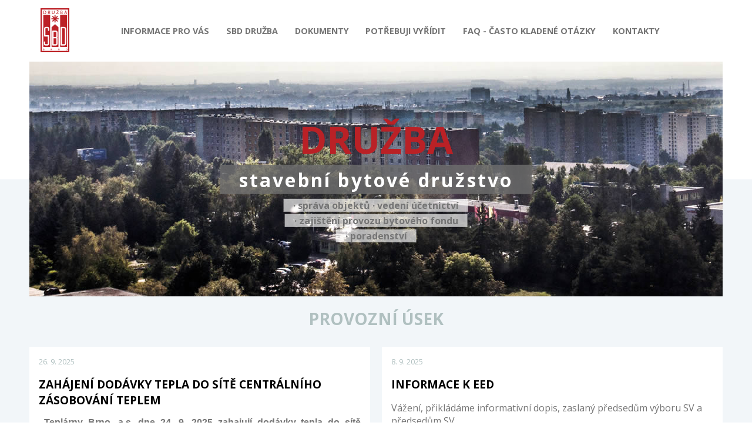

--- FILE ---
content_type: text/html; charset=utf-8
request_url: https://www.druzba-sbd.cz/informace-pro-vas/provozni-usek
body_size: 5927
content:
<!DOCTYPE html>
<html class="no-js" lang="cs">
    <head>
        <meta charset="utf-8">
        <meta http-equiv="x-ua-compatible" content="ie=edge">
        <base href="https://www.druzba-sbd.cz">
        <title>Provozní úsek - Družba, stavební bytové družstvo</title>
        <meta name="description" content="Družba - stavební bytové družstvo - správa objektů / vedení účetnictví / zajištění provozu bytového fondu / poradenství">
        <meta name="viewport" content="width=device-width, initial-scale=1">

        <link rel="apple-touch-icon" href="apple-touch-icon.png">
        <!-- Place favicon.ico in the root directory -->

        <link rel="stylesheet" href="css/normalize.css">
        <link rel="stylesheet" href="css/style.cssx">
        <link rel="stylesheet" href="css/font-awesome.min.css">

        <meta property="og:title" content="Provozní úsek - Družba, stavební bytové družstvo">
        <meta property="og:url" content="https://www.druzba-sbd.cz/informace-pro-vas/provozni-usek">
        <meta property="og:image" content="https://www.druzba-sbd.cz/img/brno.jpg"> 
        <meta property="og:description" content="Družba - stavební bytové družstvo - správa objektů / vedení účetnictví / zajištění provozu bytového fondu / poradenství">

        <script src="js/vendor/modernizr-2.8.3.min.js"></script>
    </head>
    <body>
        <!--[if lt IE 8]>
            <p class="browserupgrade">You are using an <strong>outdated</strong> browser. Please <a href="http://browsehappy.com/">upgrade your browser</a> to improve your experience.</p>
        <![endif]-->


        <div class="pagewrap">
            <div class="top">
                <nav>
                    <div id="navigation">
                        <a href="/" title="Družba - Stavební bytové družstvo"><img src="img/logotop.png" alt="Družba - Stavební bytové družstvo"></a>
                        <a class="mobile-only" id="shownav">Navigace <i class="fa fa-arrow-circle-left"></i></a>
                        <div id="masternav">
                         <a class="mobile-only" id="hidenav">Skrýt navigaci <i class="fa fa-arrow-circle-right"></i></a>
                         <ul>
<li><a href="informace-pro-vas" title="Informace pro Vás">Informace pro Vás</a><ul><li><a href="informace-pro-vas/usek-reditele-druzstva" title="Úsek ředitele družstva">Úsek ředitele družstva</a></li><li><a href="informace-pro-vas/ekonomicky-usek" title="Ekonomický úsek">Ekonomický úsek</a></li><li class="active"><a href="informace-pro-vas/provozni-usek" title="Provozní úsek">Provozní úsek</a></li><li><a href="informace-pro-vas/vseobecne-informace" title="Všeobecné informace">Všeobecné informace</a></li><li><a href="informace-pro-vas/shromazdeni-delegatu" title="Shromáždění delegátů">Shromáždění delegátů</a></li><li><a href="informace-pro-vas/gdpr" title="GDPR, WHISTLEBLOWING">GDPR, WHISTLEBLOWING</a></li><li><a href="informace-pro-vas/ke-stazeni" title="Ke stažení">Ke stažení</a></li><li><a href="informace-pro-vas/zastupcum-spolecenstvi" title="Zástupcům společenství">Zástupcům společenství</a></li><li><a href="informace-pro-vas/zastupcum-samosprav" title="Zástupcům samospráv">Zástupcům samospráv</a></li><li><a href="informace-pro-vas/delegati" title="Delegáti">Delegáti</a></li></ul></li><li><a href="sbd-druzba" title="SBD Družba">SBD Družba</a><ul><li><a href="sbd-druzba/cinnost-predmet-druzstva" title="Činnost / předmět družstva">Činnost / předmět družstva</a></li><li><a href="sbd-druzba/historie" title="Historie">Historie</a></li><li><a href="sbd-druzba/organizacni-schema" title="Organizační schéma">Organizační schéma</a></li><li><a href="sbd-druzba/organy-druzstva" title="Orgány družstva">Orgány družstva</a></li><li><a href="sbd-druzba/nabizime" title="Nabízíme">Nabízíme</a></li><li><a href="sbd-druzba/objekty" title="Objekty">Objekty</a></li><li><a href="sbd-druzba/informacni-listy" title="Informační listy">Informační listy</a></li><li><a href="sbd-druzba/informacni-listy-spolecenstvi-vlastniku" title="Informační listy - společenství vlastníků">Informační listy - společenství vlastníků</a></li></ul></li><li><a href="dokumenty" title="Dokumenty">Dokumenty</a><ul><li><a href="dokumenty/stanovy" title="Stanovy">Stanovy</a></li><li><a href="dokumenty/organizacni-smernice" title="Organizační směrnice">Organizační směrnice</a></li><li><a href="dokumenty/pojisteni" title="Pojištění">Pojištění</a></li><li><a href="dokumenty/domovni-rad" title="Domovní řád">Domovní řád</a></li><li><a href="dokumenty/cenik-sluzeb" title="Ceník služeb">Ceník služeb</a></li></ul></li><li><a href="potrebuji-vyridit" title="Potřebuji vyřídit">Potřebuji vyřídit</a><ul><li><a href="potrebuji-vyridit/prevod-druzstevniho-podilu" title="Převod družstevního podílu">Převod družstevního podílu</a></li><li><a href="potrebuji-vyridit/prevod-do-os-vlastnictvi" title="Převod do os. vlastnictví">Převod do os. vlastnictví</a></li><li><a href="potrebuji-vyridit/podnajem-druzstevniho-bytu" title="Podnájem družstevního bytu/garáže">Podnájem družstevního bytu/garáže</a></li><li><a href="potrebuji-vyridit/zmena-vlastnika-ve-sprave-druzstva" title="Změna vlastníka ve správě družstva">Změna vlastníka ve správě družstva</a></li><li><a href="potrebuji-vyridit/ohlaseni-stavebnich-uprav" title="Ohlášení stavebních úprav">Ohlášení stavebních úprav</a></li><li><a href="potrebuji-vyridit/oznameni-poctu-osob" title="Oznámení počtu osob">Oznámení počtu osob</a></li><li><a href="potrebuji-vyridit/domovni-kniha" title="Domovní kniha">Domovní kniha</a></li></ul></li><li><a href="faq" title="FAQ - Často kladené otázky">FAQ - Často kladené otázky</a></li><li><a href="kontakty" title="Kontakty">Kontakty</a><ul><li><a href="kontakty/podrobne-kontakty" title="Podrobné kontakty">Podrobné kontakty</a></li></ul></li>                         </ul>
                        </div>
                    </div>
                </nav>
                <div id="wall">
                    <div class="v-in">
                        <h1>Družba</h1>
                        <h2>stavební bytové družstvo</h2>
                        <div><span>&middot; správa objektů &middot; vedení účetnictví</span></div>
                        <div><span>&middot; zajištění provozu bytového fondu</span></div>
                        <div><span>&middot; poradenství</span></div>
                    </div>
                </div>
            </div>

            <h1>Provozní úsek</h1>

            <div class="docwrapper">
             <div>
                             </div>
            </div>

                            <div class="quarterwraper">
                <div class="block">
                    <div class="content">
                        <div class="date">26. 9. 2025</div>
                        <div class="flex">
                                <h2>Zahájení dodávky tepla do sítě centrálního zásobování teplem­</h2>
                                <p class="MsoNormal" style="margin: 0cm 0cm 0.0001pt; font-size: medium; font-family: 'Times New Roman'; text-align: justify;"><strong> <span style="background-color: transparent; font-family: helvetica, sans-serif; font-size: 1em;">Teplárny Brno, a.s. dne 24. 9. 2025 zahajují dodávky tepla do sítě centrálního zásobování teplem.</span></strong></p>
<p>Otopné období začíná podle vyhlášky Ministerstva průmyslu a obchodu ČR vždy 1. září a trvá do 31. května následujícího roku. Zahájení, přerušení a ukončení dodávek tepla se odvíjí od průměrných denních teplot venkovního vzduchu a prognózy počasí podle ČHMÚ.<span style="font-size: 1em;">Teplárny začínají s dodávkami tepla, jestliže dva po sobě jdoucí dny klesne průměrná denní teplota pod 13 stupňů Celsia a není očekáván další den vzestup teplot. Dodávky tepla jsou přerušeny nebo ukončeny, pokud průměrná denní teplota venkovního vzduchu vystoupí nad +13 °C ve dvou dnech po sobě následujících a podle vývoje počasí nelze očekávat snížení této teploty. </span></p>
<p>Pokud se v objektu, napojeném na systém centrálního zásobování teplem objeví nějaké problémy s dodávkami tepla, je třeba kontaktovat provozní úsek stavebního bytového družstva DRUŽBA tel. 541 615 168, 541 615 167.</p>                        </div>
                        <div class="more"><a href="zahajeni-dodavky-tepla/clanek394.html">Číst celý článek &gt;</a></div>
                    </div>
                </div>
                <div class="block">
                    <div class="content">
                        <div class="date">8. 9. 2025</div>
                        <div class="flex">
                                <h2>Informace k EED­</h2>
                                <p>Vážení, přikládáme informativní dopis, zaslaný předsedům výboru SV a předsedům SV</p>
<p>                                                  <a href="/data/files/formulare/oznameni/dopis-informace-vybory-sv-eed.pdf">EED</a> </p>                        </div>
                        <div class="more"><a href="informace-k-eed/clanek526.html">Číst celý článek &gt;</a></div>
                    </div>
                </div>
                <div class="block">
                    <div class="content">
                        <div class="date">9. 5. 2024</div>
                        <div class="flex">
                                <h2>Novela vyhlášky č. 269/2015 Sb., o rozúčtování nákladů na vytápění a společnou přípravu teplé vody pro dům­</h2>
                                <p>Novela vyhlášky s účinností od 1. 1. 2024 mění postup stanovení výše základní složky nákladů na vytápění</p>
<p>Nově je výše základní složky stanovena podle průměrného součinitele prostupu tepla Uem (příloha č. 6 vyhlášky). Hodnota průměrného součinitele prostupu tepla Uem je uvedena v Průkazu energetické náročnosti budovy (PENB). Jsou zavedena tři pásma nastavení poměru základní složky: ...</p>                        </div>
                        <div class="more"><a href="novela-vyhlasky-c-269-2015-sb-o-rozuctovani-nakladu-na-vytapeni-a-spolecnou-pripravu-teple-vody-pro-dum/clanek511.html">Číst celý článek &gt;</a></div>
                    </div>
                </div>
                <div class="block">
                    <div class="content">
                        <div class="date">5. 9. 2022</div>
                        <div class="flex">
                                <h2>ÚSPORNÝ TARIF – SCHVÁLENÁ NAŘÍZENÍ VLÁDY­</h2>
                                <p style="margin: 0cm 0cm 7.5pt; text-align: justify; background-image: initial; background-repeat: initial; background-color: white;"><strong><span style="font-size: 11pt; font-family: Calibri, sans-serif;">Dne 31. srpna 2022 byla ve Sbírce zákonů zveřejněna nařízení vlády upravující podmínky úsporného tarifu. Jedná se o Nařízení vlády č. 262/2022 Sb., o příspěvku na úhradu nákladů za energie a Nařízení vlády č. 263/2022 Sb., o příspěvku na úhradu nákladů za elektřinu, zemní plyn a teplo.</span></strong></p>
<p style="background: white; margin: 0cm 0cm 7.5pt 0cm;"> </p>
<p class="MsoNormal" style="text-align: justify;"><span style="background-image: initial; background-position: initial; background-size: initial; background-repeat: initial; background-attachment: initial; background-origin: initial; background-clip: initial;">Nařízení vlády k úspornému tarifu najdete <a href="/data/files/ostatni/sb0120-2022.pdf">zde</a>.<br /><br />Formulář - <a href="/data/files/formulare/formular-c-2-teplo-dodavane-centralne.docx">Teplo dodávané centrálně</a> - Žádost záikazníka v domě, rodinném domě o zohlednění příspěvku na úhradu nákladů za teplo a rozsah předávacích údajů.<br /><br />Formulář - <a href="/data/files/formulare/formular-c-3-teplo-vyrabene-v-domovni-plynove-kotelne.docx">Teplo vyráběné v domovní plynové kotelně</a> - Rozsah údajů předávaných zákazníkem v domě s byty užívaných k bydlení v domě pro účel příspěvku na úhradu nákladů za elelktřinu a zemní plyn<br /><br /></span></p>
<p class="MsoNormal"> </p>
<p class="MsoNormal"><span style="font-size: 10.5pt; line-height: 107%; font-family: 'Georgia',serif; color: black; background: white;"><span style="font-family: helvetica, sans-serif; font-size: 16px;">Yvona Havránková</span><br style="font-family: helvetica, sans-serif; font-size: 16px;" /><span style="font-family: helvetica, sans-serif; font-size: 16px;">vedoucí Provozního úseku</span></span></p>                        </div>
                        <div class="more"><a href="usporny-tarif/clanek480.html">Číst celý článek &gt;</a></div>
                    </div>
                </div>
                <div class="block">
                    <div class="content">
                        <div class="date">23. 6. 2022</div>
                        <div class="flex">
                                <h2>směrnice EU o energetické účinnosti EED­</h2>
                                <p><strong>Důležitá informace předsedům SV a SA i správcům ohledně implementace směrnice EU o energetické účinnosti EED a z ní vyplývajících povinností.</strong></p>
<p>Cílem této směrnice je snížení energetické zátěže jednotlivých zemí EU. K tomu mají sloužit tyto základní opatření: poskytování více informací o spotřebě, dálkové odečty přístrojů a větší zapojení uživatelů do celého procesu.</p>
<p>Ustanovení směrnice EU musely jednotlivé státy zapracovat do své legislativy. V ČR už byly v r. 2021 schváleny novely zákonů č.406/2000 Sb. o hospodaření energií a vyhlášky č.269/2015 o rozúčtování nákladů na vytápění a letos novely zák. č.67/2013 o službách....</p>                        </div>
                        <div class="more"><a href="smernice-eu-o-energeticke-ucinnosti-eed/clanek478.html">Číst celý článek &gt;</a></div>
                    </div>
                </div>
                <div class="block">
                    <div class="content">
                        <div class="date">24. 4. 2022</div>
                        <div class="flex">
                                <h2>Spolufinancování stavebních úprav EU domu Vedlejší 695/4­</h2>
                                <p class="MsoNormal" style="margin-bottom: 6.0pt; text-align: justify;"><span style="font-size: 12.0pt;">Stavební úpravy bytového domu <strong>Vedlejší 695/4  </strong>je spolufinancován Evropskou unií. </span></p>
<p class="MsoNormal" style="margin-bottom: 6.0pt; text-align: justify;"><span style="font-size: 12.0pt;">Snížení energetické náročnosti v sektoru bydlení Projekt s názvem <strong>STAVEBNÍ ÚPRAVY BYTOVÉHO DOMU.</strong></span></p>
<p class="MsoNormal" style="margin-bottom: 6.0pt; text-align: justify;"><span style="font-size: 12.0pt;">Kolaudační souhlas s užíváním stavby, vydaný dne 8. 2. 2022.</span></p>
<p class="MsoNormal" style="margin-bottom: 6.0pt; text-align: justify;"><img class="" src="/data/images/Plakát veřejná publicita - JPEG.JPG" alt="Plakát veřejná publicita - JPEG.JPG" width="559" height="395" /></p>                        </div>
                        <div class="more"><a href="spolufinancovani-stavebnich-uprav-eu-domu-vedlejsi-695-4/clanek475.html">Číst celý článek &gt;</a></div>
                    </div>
                </div>
                <div class="block">
                    <div class="content">
                        <div class="date">15. 11. 2019</div>
                        <div class="flex">
                                <h2>Seminář pro předsedy a správce samospráv­</h2>
                                <p> </p>
<p>Dne 12.11.2019 se konal v Kongresovém centru na Výstavišti seminář pro předsedy a správce samospráv.</p>
<p>Na programu byla</p>
<ol>
<li>Novela evropské směrnice o energetické účinnosti, povinnost radiových měřičů  </li>
<li>Čištění a ochrana povrchů fasád</li>
<li>Balkonové systémy</li>
<li>Praktická metrologie v bytovém domě</li>
</ol>                        </div>
                        <div class="more"><a href="seminar-pro-predsedy-a-spravce-samosprav/clanek413.html">Číst celý článek &gt;</a></div>
                    </div>
                </div>
                <div class="block">
                    <div class="content">
                        <div class="date">21. 5. 2019</div>
                        <div class="flex">
                                <h2>Aktualizace 78. výzvy IROP ­</h2>
                                <p>Aktualizace 78. výzvy IROP „Energetické úspory v bytových domech III“</p>
<p>Dne 20. 5. 2019 Řídící orgán IROP oznamuje, že provedl aktualizaci 78. výzvy „Energetické úspory v bytových domech III“ a posunuje datum ukončení příjmu žádostí z 29. 11. 2019 na 29. 11. 2020.</p>                        </div>
                        <div class="more"><a href="aktualizace-78-vyzvy-irop/clanek349.html">Číst celý článek &gt;</a></div>
                    </div>
                </div>
                <div class="block">
                    <div class="content">
                        <div class="date">29. 6. 2016</div>
                        <div class="flex">
                                <h2>Integrovaný regionální operační program – IROP­</h2>
                                <p>Ministerstvu pro místní rozvoj ČR se podařilo vyjednat vyšší podporu pro projekty zaměřené na energeticky úsporná opatření v bytových domech. Z toho důvodu bude na začátku července 2016 vyhlášena v Integrovaném regionálním operačním programunová výzva v oblasti zateplování...</p>                        </div>
                        <div class="more"><a href="integrovany-regionalni-operacni-program-irop/clanek348.html">Číst celý článek &gt;</a></div>
                    </div>
                </div>
            </div>

 
        </div>

        <div id="footer">
            <div class="inner">
                <div class="fblock">
                    <img src="img/logobottom.png" alt="Družba - Stavební bytové družstvo">
                </div>
                <div class="fblock">
                    <h2>Firemní údaje</h2>
                    <p><strong>DRUŽBA</strong>, stavební bytové družstvo<br>
                    Kapucínské náměstí 100/6<br>
                    602 00 BRNO<br>
                    <a href="https://mapy.cz/s/18lKN" target="_blank">mapa</a></p>
                </div>
                <div class="fblock">
                    <h2>Kontakt</h2>
                    <p>Telefon: 541 615 130<br>
                    E-mail: info@druzba-sbd.cz<br>
                    ID datové schránky: b2bzwfa
                    </p>
                </div>
                <div class="fblock">
                    <h2>Informační systém</h2>
                    <p><a href="https://g5i.druzba-sbd.cz/">Vstup do G5i</a></p>
                </div>

            </div>

        </div>




        <script src="https://ajax.googleapis.com/ajax/libs/jquery/1.11.3/jquery.min.js"></script>
        <script>window.jQuery || document.write('<script src="js/vendor/jquery-1.11.3.min.js"><\/script>')</script>
        <script src="js/plugins.js"></script>
        <script src="js/main.js"></script>

<script>
  (function(i,s,o,g,r,a,m){i['GoogleAnalyticsObject']=r;i[r]=i[r]||function(){
  (i[r].q=i[r].q||[]).push(arguments)},i[r].l=1*new Date();a=s.createElement(o),
  m=s.getElementsByTagName(o)[0];a.async=1;a.src=g;m.parentNode.insertBefore(a,m)
  })(window,document,'script','https://www.google-analytics.com/analytics.js','ga');

  ga('create', 'UA-85962566-1', 'auto');
  ga('send', 'pageview');

</script>
    </body>
</html>


--- FILE ---
content_type: text/css;charset=UTF-8
request_url: https://www.druzba-sbd.cz/css/style.cssx
body_size: 2053
content:
/* compiled '/css/style.cssx', compilation time: 17.297 msec, php css preprocessor by j.svozil */

@import url(https://fonts.googleapis.com/css?family=Open+Sans:400,700&subset=latin,latin-ext);
body {background:#F2F6F9;font-family:'Open sans', helvetica, sans-serif;color:#353535;display:flex;flex-direction:column;min-height:100vh;}
a {color:#BA2126;}
.centered {text-align:center;}
.pagewrap {flex-basis:auto;flex-grow:1;flex-shrink:0;}
h1 {color:#B0C0C0;text-transform:uppercase;text-align:center;font-size:1.75em;}
#navigation {margin:1em 2em;font-size:0.9em;text-align:center;}
#navigation a {color:#757575;text-decoration:none;}
#navigation a:hover {color:#BA2126;}
#navigation img {float:left;}
#navigation .login {padding:2em 0;float:right;}
#navigation .logged-in {color:#0A0;}
#navigation a.logged-in:hover {color:#0C0;}
#navigation #shownav {line-height:40px;float:right;font-weight:bold;text-transform:uppercase;color:#000;}
#navigation #hidenav {text-align:right;font-weight:bold;margin:1em 2em;line-height:40px;padding:0;text-transform:uppercase;}
#navigation ul {list-style-type:none;padding:0;}
#navigation ul li {text-transform:uppercase;font-weight:bold;position:relative;}
#navigation ul li ul li {font-weight:normal;display:block;}
#navigation li.active a {color:#BA2126;}
#navigation li.active ul a {color:unset;}
#navigation li.active ul a:hover {color:#BA2126;}
#wall {background:url(../img/brno.jpg);text-align:center;position:relative;}
#wall .v-in {text-align:center;}
#wall .v-in h1 {color:#BA2126;text-transform:uppercase;font-size:4em;margin:0;}
#wall .v-in h2 {background:rgba(110, 110, 110, 0.8);color:#FFF;font-size:2em;padding:.1em 1em;margin:0 0 .25em 0;letter-spacing:.1em;}
#wall .v-in div {color:#757575;font-weight:bold;margin:.25em 0;}
#wall .v-in div span {padding:0 1em;background:rgba(255, 255, 255, 0.66);}
.quarterwraper {overflow:hidden;}
.quarterwraper .block {float:left;display:block;background:#FFF;width:580px;}
.block {color:#757575;}
.block .content {padding:1em;}
.block .date {font-size:0.8em;color:#B0C0C0;}
.block h2 {color:#000;font-size:1.2em;font-weight:bold;text-transform:uppercase;}
.block .more,.block .more a {color:#BA2126;text-align:right;}
.block .dir {text-align:right;border-top:1px solid #B0C0C0;padding:1em;color:#B0C0C0;}
#footer {margin-top:2em;background:#6A7378;color:#B0C0C0;font-size:.9em;flex:none;}
#footer .inner {overflow:hidden;margin:0 auto;}
#footer .inner .fblock {float:left;padding-right:1.5em;}
#footer .inner h2 {font-size:1.2em;margin:0;color:#FFF;padding:0;font-weight:normal;text-transform:uppercase;}
#footer a {color:#B0C0C0;}
#footer a:hover {color:#FFF;}
.docwrapper {margin:10px;}
table {width:100%;border-collapse:collapse;}
table td {padding:4px;border-top:1px solid #CCC;border-bottom:1px solid #CCC;}
table tbody tr:nth-of-type(odd) {background:#FFF;}
table tbody tr:nth-of-type(even) {background:#DDD;}
table th {text-align:left;vertical-align:bottom;padding:4px;background:#BBB;}
.object-quicklist {text-align:center;padding:2%;}
.object-quicklist a.letter {display:inline-block;width:2.5em;line-height:2em;text-decoration:none;background:#BA2126;color:#fff;font-weight:bold;}
.object-quicklist a.active {background:#333;}
.back {display:inline-block;line-height:2em;padding:0 2em;text-decoration:none;background:#BA2126;color:#fff;font-weight:bold;}
.warning {font-weight:bold;color:#BA2126;}
.loginform {text-align:center;}
.loginform fieldset {padding:1% 2.5%;text-align:left;border:1px solid #B0C0C0;border-radius:3px;background:#fff;}
.loginform .formline {padding-bottom:1em;}
.loginform label {display:block;font-weight:bold;}
.loginform input {width:100%;margin:0;border:0;border-bottom:1px dotted #B0C0C0;font-size:1em;}
.loginform input[type=submit] {border:0;padding:.25em;background:#B0C0C0;color:#FFF;font-weight:bold;transition:background .5s;}
.loginform input[type=submit]:hover {background:#BA2126;transition:background .5s;}
.faq {background:#fff;padding:.25em .5em;margin:.5em 0;}
.faq h3 {padding:0;margin:0;}
.faq .odpoved {display:none;}
.imgframe {border:1px solid #757575;max-width:100%;}
.wraping {margin:10px;}
.popform .fieldbox {overflow:hidden;padding:.33em;}
.popform label {font-weight:bold;}
.popform textarea {height:6em;}
.stanovy h2,.stanovy h3,.stanovy h4,.stanovy h5 {text-align:center;}
.stanovy .indent {margin-left:3em;}
td h3,td h4,td h5 {margin:-4px;padding:4px;color:#fff;text-align:left;}
td h3 {background:#f44;font-size:1.25em;}
td h4 {background:#4a4;font-size:1.2em;}
td h5 {background:#8a4;font-size:1em;}

/* mediaquery mobile */
@media (max-width: 1199px){
body {background:linear-gradient(180deg, #FFFFFF 99px, #F2F6F9 100px);}
.desktop-only {display:none;}
#navigation {overflow:hidden;}
#navigation img {height:40px;}
#navigation ul {margin:0;}
#navigation ul li {text-align:left;border-bottom:1px solid #999;}
#navigation ul li ul li {border-top:1px solid #999;border-bottom:0px;padding:0 1em;}
#navigation li.active {background:#CCC;}
#masternav {position:fixed;top:0px;left:100%;width:100%;height:100%;display:block;overflow:hidden;overflow-y:scroll;z-index:1000;background:#333;}
#masternav a {color:#FFF;padding:.5em 1em;display:block;}
#wall {width:100%;}
#wall .v-in h1 {font-size:2em;}
#wall .v-in h2 {font-size:1.5em;}
#wall .v-in div {display:none;}
.quarterwraper {padding:1%;}
.quarterwraper .block {width:100%;margin:2% 0;float:unset;}
#footer img {padding-bottom:5%;}
#footer .inner {padding:5%;}
table {font-size:0.75em;}
.object-quicklist a.letter {margin:2%;}
.back {text-align:center;display:block;}
.popform .fieldbox {text-align:center;}
.popform label {width:100%;}
.popform input,.popform textarea {width:90%;}
.popform input[type="submit"] {width:90%;}
}

/* mediaquery desktop */
@media (min-width: 1200px){
body {background:linear-gradient(180deg, #FFFFFF 305px, #F2F6F9 306px);}
.mobile-only {display:none;}
.pagewrap {width:1200px;margin:0px auto;}
#navigation ul li {text-align:center;margin:0 1em;display:inline-block;padding:2em 0;}
#navigation ul li ul {display:none;}
#navigation ul li ul li {padding:.5em 0;}
#navigation ul li:hover ul {display:block;left:50%;transform:translate(-50%, .5em);position:absolute;background:rgba(255, 255, 255, .85);z-index:1000;width:300px;}
#wall {margin:10px;width:1180px;height:400px;}
#wall .v-in {position:absolute;top:50%;left:50%;transform:translate(-50%, -50%);}
.quarterwraper .block {margin:10px;}
#footer img {padding-top:.25em;}
#footer .inner {padding:4em 0;width:1180px;}
.back {float:right;}
.loginform fieldset {width:30%;margin:0 32.5%;}
.popform label {width:25%;float:left;padding-top:3px;}
.popform input,.popform textarea {width:50%;}
.popform input[type="submit"] {width:20%;}
}

/* mediaquery print */
@media print{
#navigation {display:none;}
#wall .v-in h1 {font-size:2em;}
#wall .v-in h2 {font-size:1em;}
#footer {display:none;}
table td {padding:0;}
}


--- FILE ---
content_type: application/javascript
request_url: https://www.druzba-sbd.cz/js/main.js
body_size: 406
content:
$(document).ready(function(){
/*
	$(".fancybox").fancybox();

	$("#term_from").Zebra_DatePicker({
		format: "d.m.Y",
		inside: true,
		readonly_element: false,
		direction: true,
		pair: $("#term_to"),
	});
        $("#term_to").Zebra_DatePicker({
		format: "d.m.Y",
		inside: true,
		readonly_element: false,
		direction: 1,
	});
	$("#showmenu").bind("click", function() {
		$("#nav").slideToggle();
		return false;
	});
*/
	var maxheight = 0;
	$(".flex").each(function() {var h = $(this).height(); if(h > maxheight) maxheight = h;});
	$(".flex").height(maxheight);

	$("#shownav").bind("click", function() {
		$("#masternav").animate({"left": "0%"});
		return false;
	});

	$("#hidenav").bind("click", function() {
		$("#masternav").animate({"left": "100%"});
		return false;
	});

	$(".faq>h3>a").bind("click", function(e) {
		e.originalEvent.preventDefault();
		$(this).parent().parent().find(".odpoved").slideToggle();
	});

});

--- FILE ---
content_type: text/plain
request_url: https://www.google-analytics.com/j/collect?v=1&_v=j102&a=389085425&t=pageview&_s=1&dl=https%3A%2F%2Fwww.druzba-sbd.cz%2Finformace-pro-vas%2Fprovozni-usek&ul=en-us%40posix&dt=Provozn%C3%AD%20%C3%BAsek%20-%20Dru%C5%BEba%2C%20stavebn%C3%AD%20bytov%C3%A9%20dru%C5%BEstvo&sr=1280x720&vp=1280x720&_u=IEBAAEABAAAAACAAI~&jid=1277850458&gjid=1491243783&cid=428734475.1768087663&tid=UA-85962566-1&_gid=1993276906.1768087663&_r=1&_slc=1&z=1441311874
body_size: -450
content:
2,cG-E6KJCQCJWF